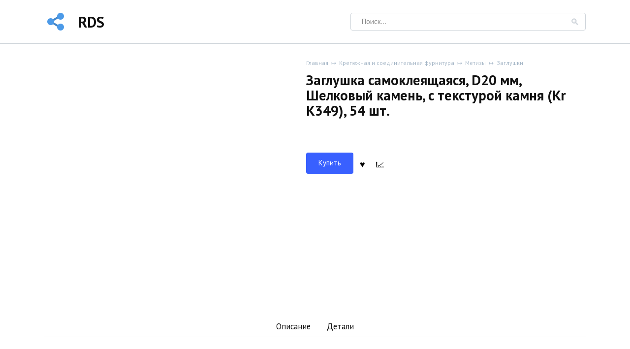

--- FILE ---
content_type: text/html; charset=UTF-8
request_url: https://reddesignstudio.ru/product/zaglushka-samokleyaschayasya-d20-mm-shelkovyy-kamen-s-teksturoy-kamnya-kr-k349-54-sht/
body_size: 12066
content:
<!doctype html>
<html lang="ru-RU">
<head>
    <meta charset="UTF-8">
    <meta name="viewport" content="width=device-width, initial-scale=1">

    <meta name='robots' content='index, follow, max-image-preview:large, max-snippet:-1, max-video-preview:-1' />

	<!-- This site is optimized with the Yoast SEO plugin v26.8 - https://yoast.com/product/yoast-seo-wordpress/ -->
	<title>Заглушка самоклеящаяся, D20 мм, Шелковый камень, с текстурой камня (Kr K349), 54 шт.</title>
	<meta name="description" content="Заглушка самоклеящаяся, D20 мм, Шелковый камень, с текстурой камня (Kr K349), 54 шт." />
	<link rel="canonical" href="https://reddesignstudio.ru/product/zaglushka-samokleyaschayasya-d20-mm-shelkovyy-kamen-s-teksturoy-kamnya-kr-k349-54-sht/" />
	<meta property="og:locale" content="ru_RU" />
	<meta property="og:type" content="article" />
	<meta property="og:title" content="Заглушка самоклеящаяся, D20 мм, Шелковый камень, с текстурой камня (Kr K349), 54 шт." />
	<meta property="og:description" content="Заглушка самоклеящаяся, D20 мм, Шелковый камень, с текстурой камня (Kr K349), 54 шт." />
	<meta property="og:url" content="https://reddesignstudio.ru/product/zaglushka-samokleyaschayasya-d20-mm-shelkovyy-kamen-s-teksturoy-kamnya-kr-k349-54-sht/" />
	<meta property="og:site_name" content="RDS" />
	<meta property="og:image" content="https://reddesignstudio.ru/wp-content/uploads/k349-40-20.jpg" />
	<meta property="og:image:width" content="800" />
	<meta property="og:image:height" content="800" />
	<meta property="og:image:type" content="image/jpeg" />
	<meta name="twitter:card" content="summary_large_image" />
	<script type="application/ld+json" class="yoast-schema-graph">{"@context":"https://schema.org","@graph":[{"@type":"WebPage","@id":"https://reddesignstudio.ru/product/zaglushka-samokleyaschayasya-d20-mm-shelkovyy-kamen-s-teksturoy-kamnya-kr-k349-54-sht/","url":"https://reddesignstudio.ru/product/zaglushka-samokleyaschayasya-d20-mm-shelkovyy-kamen-s-teksturoy-kamnya-kr-k349-54-sht/","name":"Заглушка самоклеящаяся, D20 мм, Шелковый камень, с текстурой камня (Kr K349), 54 шт.","isPartOf":{"@id":"https://reddesignstudio.ru/#website"},"primaryImageOfPage":{"@id":"https://reddesignstudio.ru/product/zaglushka-samokleyaschayasya-d20-mm-shelkovyy-kamen-s-teksturoy-kamnya-kr-k349-54-sht/#primaryimage"},"image":{"@id":"https://reddesignstudio.ru/product/zaglushka-samokleyaschayasya-d20-mm-shelkovyy-kamen-s-teksturoy-kamnya-kr-k349-54-sht/#primaryimage"},"thumbnailUrl":"https://reddesignstudio.ru/wp-content/uploads/k349-40-20.jpg","datePublished":"2024-07-05T06:49:58+00:00","description":"Заглушка самоклеящаяся, D20 мм, Шелковый камень, с текстурой камня (Kr K349), 54 шт.","breadcrumb":{"@id":"https://reddesignstudio.ru/product/zaglushka-samokleyaschayasya-d20-mm-shelkovyy-kamen-s-teksturoy-kamnya-kr-k349-54-sht/#breadcrumb"},"inLanguage":"ru-RU","potentialAction":[{"@type":"ReadAction","target":["https://reddesignstudio.ru/product/zaglushka-samokleyaschayasya-d20-mm-shelkovyy-kamen-s-teksturoy-kamnya-kr-k349-54-sht/"]}]},{"@type":"ImageObject","inLanguage":"ru-RU","@id":"https://reddesignstudio.ru/product/zaglushka-samokleyaschayasya-d20-mm-shelkovyy-kamen-s-teksturoy-kamnya-kr-k349-54-sht/#primaryimage","url":"https://reddesignstudio.ru/wp-content/uploads/k349-40-20.jpg","contentUrl":"https://reddesignstudio.ru/wp-content/uploads/k349-40-20.jpg","width":800,"height":800},{"@type":"BreadcrumbList","@id":"https://reddesignstudio.ru/product/zaglushka-samokleyaschayasya-d20-mm-shelkovyy-kamen-s-teksturoy-kamnya-kr-k349-54-sht/#breadcrumb","itemListElement":[{"@type":"ListItem","position":1,"name":"Главная страница","item":"https://reddesignstudio.ru/"},{"@type":"ListItem","position":2,"name":"Магазин RDS","item":"https://reddesignstudio.ru/"},{"@type":"ListItem","position":3,"name":"Заглушка самоклеящаяся, D20 мм, Шелковый камень, с текстурой камня (Kr K349), 54 шт."}]},{"@type":"WebSite","@id":"https://reddesignstudio.ru/#website","url":"https://reddesignstudio.ru/","name":"RDS","description":"","potentialAction":[{"@type":"SearchAction","target":{"@type":"EntryPoint","urlTemplate":"https://reddesignstudio.ru/?s={search_term_string}"},"query-input":{"@type":"PropertyValueSpecification","valueRequired":true,"valueName":"search_term_string"}}],"inLanguage":"ru-RU"}]}</script>
	<!-- / Yoast SEO plugin. -->


<link rel='dns-prefetch' href='//fonts.googleapis.com' />
<style id='wp-img-auto-sizes-contain-inline-css'>
img:is([sizes=auto i],[sizes^="auto," i]){contain-intrinsic-size:3000px 1500px}
/*# sourceURL=wp-img-auto-sizes-contain-inline-css */
</style>
<style id='classic-theme-styles-inline-css'>
/*! This file is auto-generated */
.wp-block-button__link{color:#fff;background-color:#32373c;border-radius:9999px;box-shadow:none;text-decoration:none;padding:calc(.667em + 2px) calc(1.333em + 2px);font-size:1.125em}.wp-block-file__button{background:#32373c;color:#fff;text-decoration:none}
/*# sourceURL=/wp-includes/css/classic-themes.min.css */
</style>
<link rel='stylesheet' id='photoswipe-css' href='https://reddesignstudio.ru/wp-content/plugins/woocommerce/assets/css/photoswipe/photoswipe.min.css' media='all' />
<link rel='stylesheet' id='photoswipe-default-skin-css' href='https://reddesignstudio.ru/wp-content/plugins/woocommerce/assets/css/photoswipe/default-skin/default-skin.min.css' media='all' />
<style id='woocommerce-inline-inline-css'>
.woocommerce form .form-row .required { visibility: visible; }
/*# sourceURL=woocommerce-inline-inline-css */
</style>
<link rel='stylesheet' id='google-fonts-css' href='https://fonts.googleapis.com/css?family=PT+Sans%3A400%2C400i%2C700%7CRubik%3A300%2C400%2C400i%2C500%2C700&#038;subset=cyrillic&#038;display=swap' media='all' />
<link rel='stylesheet' id='bono-style-css' href='https://reddesignstudio.ru/wp-content/themes/bono/assets/css/style.min.css' media='all' />
<script type="text/template" id="tmpl-variation-template">
	<div class="woocommerce-variation-description">{{{ data.variation.variation_description }}}</div>
	<div class="woocommerce-variation-price">{{{ data.variation.price_html }}}</div>
	<div class="woocommerce-variation-availability">{{{ data.variation.availability_html }}}</div>
</script>
<script type="text/template" id="tmpl-unavailable-variation-template">
	<p role="alert">Этот товар недоступен. Пожалуйста, выберите другую комбинацию.</p>
</script>
<script src="https://reddesignstudio.ru/wp-includes/js/jquery/jquery.min.js" id="jquery-core-js"></script>
<script src="https://reddesignstudio.ru/wp-includes/js/jquery/jquery-migrate.min.js" id="jquery-migrate-js"></script>
<script src="https://reddesignstudio.ru/wp-content/plugins/woocommerce/assets/js/jquery-blockui/jquery.blockUI.min.js" id="wc-jquery-blockui-js" defer data-wp-strategy="defer"></script>
<script src="https://reddesignstudio.ru/wp-content/plugins/woocommerce/assets/js/zoom/jquery.zoom.min.js" id="wc-zoom-js" defer data-wp-strategy="defer"></script>
<script src="https://reddesignstudio.ru/wp-content/plugins/woocommerce/assets/js/flexslider/jquery.flexslider.min.js" id="wc-flexslider-js" defer data-wp-strategy="defer"></script>
<script src="https://reddesignstudio.ru/wp-content/plugins/woocommerce/assets/js/photoswipe/photoswipe.min.js" id="wc-photoswipe-js" defer data-wp-strategy="defer"></script>
<script src="https://reddesignstudio.ru/wp-content/plugins/woocommerce/assets/js/photoswipe/photoswipe-ui-default.min.js" id="wc-photoswipe-ui-default-js" defer data-wp-strategy="defer"></script>
<script src="https://reddesignstudio.ru/wp-content/plugins/woocommerce/assets/js/js-cookie/js.cookie.min.js" id="wc-js-cookie-js" defer data-wp-strategy="defer"></script>
<script id="woocommerce-js-extra">
var woocommerce_params = {"ajax_url":"/wp-admin/admin-ajax.php","wc_ajax_url":"/?wc-ajax=%%endpoint%%","i18n_password_show":"\u041f\u043e\u043a\u0430\u0437\u0430\u0442\u044c \u043f\u0430\u0440\u043e\u043b\u044c","i18n_password_hide":"\u0421\u043a\u0440\u044b\u0442\u044c \u043f\u0430\u0440\u043e\u043b\u044c"};
//# sourceURL=woocommerce-js-extra
</script>
<script src="https://reddesignstudio.ru/wp-content/plugins/woocommerce/assets/js/frontend/woocommerce.min.js" id="woocommerce-js" defer data-wp-strategy="defer"></script>
<style>.pseudo-clearfy-link { color: #008acf; cursor: pointer;}.pseudo-clearfy-link:hover { text-decoration: none;}</style><link rel="preload" href="https://reddesignstudio.ru/wp-content/themes/bono/assets/fonts/wpshop-core.ttf" as="font" crossorigin>
    <style id="bono-custom-styles">body{font-family:"PT Sans" ,"Helvetica Neue", Helvetica, Arial, sans-serif;font-size:15px;}.h1, h1:not(.site-title){font-family:"PT Sans" ,"Helvetica Neue", Helvetica, Arial, sans-serif;font-size:1.9em;}.h2, .related-posts__header, .related-products__header, .section-block__title, h2{font-family:"PT Sans" ,"Helvetica Neue", Helvetica, Arial, sans-serif;font-size:1.7em;}.comment-reply-title, .comments-title, .h3, h3{font-family:"PT Sans" ,"Helvetica Neue", Helvetica, Arial, sans-serif;}.h4, h4{font-family:"PT Sans" ,"Helvetica Neue", Helvetica, Arial, sans-serif;}.h5, h5{font-family:"PT Sans" ,"Helvetica Neue", Helvetica, Arial, sans-serif;}</style>
	<noscript><style>.woocommerce-product-gallery{ opacity: 1 !important; }</style></noscript>
	<link rel="icon" href="https://reddesignstudio.ru/wp-content/uploads/link.png" sizes="32x32" />
<link rel="icon" href="https://reddesignstudio.ru/wp-content/uploads/link.png" sizes="192x192" />
<link rel="apple-touch-icon" href="https://reddesignstudio.ru/wp-content/uploads/link.png" />
<meta name="msapplication-TileImage" content="https://reddesignstudio.ru/wp-content/uploads/link.png" />
    <link rel='stylesheet' id='wc-blocks-style-css' href='https://reddesignstudio.ru/wp-content/plugins/woocommerce/assets/client/blocks/wc-blocks.css' media='all' />
<style id='global-styles-inline-css'>
:root{--wp--preset--aspect-ratio--square: 1;--wp--preset--aspect-ratio--4-3: 4/3;--wp--preset--aspect-ratio--3-4: 3/4;--wp--preset--aspect-ratio--3-2: 3/2;--wp--preset--aspect-ratio--2-3: 2/3;--wp--preset--aspect-ratio--16-9: 16/9;--wp--preset--aspect-ratio--9-16: 9/16;--wp--preset--color--black: #000000;--wp--preset--color--cyan-bluish-gray: #abb8c3;--wp--preset--color--white: #ffffff;--wp--preset--color--pale-pink: #f78da7;--wp--preset--color--vivid-red: #cf2e2e;--wp--preset--color--luminous-vivid-orange: #ff6900;--wp--preset--color--luminous-vivid-amber: #fcb900;--wp--preset--color--light-green-cyan: #7bdcb5;--wp--preset--color--vivid-green-cyan: #00d084;--wp--preset--color--pale-cyan-blue: #8ed1fc;--wp--preset--color--vivid-cyan-blue: #0693e3;--wp--preset--color--vivid-purple: #9b51e0;--wp--preset--gradient--vivid-cyan-blue-to-vivid-purple: linear-gradient(135deg,rgb(6,147,227) 0%,rgb(155,81,224) 100%);--wp--preset--gradient--light-green-cyan-to-vivid-green-cyan: linear-gradient(135deg,rgb(122,220,180) 0%,rgb(0,208,130) 100%);--wp--preset--gradient--luminous-vivid-amber-to-luminous-vivid-orange: linear-gradient(135deg,rgb(252,185,0) 0%,rgb(255,105,0) 100%);--wp--preset--gradient--luminous-vivid-orange-to-vivid-red: linear-gradient(135deg,rgb(255,105,0) 0%,rgb(207,46,46) 100%);--wp--preset--gradient--very-light-gray-to-cyan-bluish-gray: linear-gradient(135deg,rgb(238,238,238) 0%,rgb(169,184,195) 100%);--wp--preset--gradient--cool-to-warm-spectrum: linear-gradient(135deg,rgb(74,234,220) 0%,rgb(151,120,209) 20%,rgb(207,42,186) 40%,rgb(238,44,130) 60%,rgb(251,105,98) 80%,rgb(254,248,76) 100%);--wp--preset--gradient--blush-light-purple: linear-gradient(135deg,rgb(255,206,236) 0%,rgb(152,150,240) 100%);--wp--preset--gradient--blush-bordeaux: linear-gradient(135deg,rgb(254,205,165) 0%,rgb(254,45,45) 50%,rgb(107,0,62) 100%);--wp--preset--gradient--luminous-dusk: linear-gradient(135deg,rgb(255,203,112) 0%,rgb(199,81,192) 50%,rgb(65,88,208) 100%);--wp--preset--gradient--pale-ocean: linear-gradient(135deg,rgb(255,245,203) 0%,rgb(182,227,212) 50%,rgb(51,167,181) 100%);--wp--preset--gradient--electric-grass: linear-gradient(135deg,rgb(202,248,128) 0%,rgb(113,206,126) 100%);--wp--preset--gradient--midnight: linear-gradient(135deg,rgb(2,3,129) 0%,rgb(40,116,252) 100%);--wp--preset--font-size--small: 19.5px;--wp--preset--font-size--medium: 20px;--wp--preset--font-size--large: 36.5px;--wp--preset--font-size--x-large: 42px;--wp--preset--font-size--normal: 22px;--wp--preset--font-size--huge: 49.5px;--wp--preset--spacing--20: 0.44rem;--wp--preset--spacing--30: 0.67rem;--wp--preset--spacing--40: 1rem;--wp--preset--spacing--50: 1.5rem;--wp--preset--spacing--60: 2.25rem;--wp--preset--spacing--70: 3.38rem;--wp--preset--spacing--80: 5.06rem;--wp--preset--shadow--natural: 6px 6px 9px rgba(0, 0, 0, 0.2);--wp--preset--shadow--deep: 12px 12px 50px rgba(0, 0, 0, 0.4);--wp--preset--shadow--sharp: 6px 6px 0px rgba(0, 0, 0, 0.2);--wp--preset--shadow--outlined: 6px 6px 0px -3px rgb(255, 255, 255), 6px 6px rgb(0, 0, 0);--wp--preset--shadow--crisp: 6px 6px 0px rgb(0, 0, 0);}:where(.is-layout-flex){gap: 0.5em;}:where(.is-layout-grid){gap: 0.5em;}body .is-layout-flex{display: flex;}.is-layout-flex{flex-wrap: wrap;align-items: center;}.is-layout-flex > :is(*, div){margin: 0;}body .is-layout-grid{display: grid;}.is-layout-grid > :is(*, div){margin: 0;}:where(.wp-block-columns.is-layout-flex){gap: 2em;}:where(.wp-block-columns.is-layout-grid){gap: 2em;}:where(.wp-block-post-template.is-layout-flex){gap: 1.25em;}:where(.wp-block-post-template.is-layout-grid){gap: 1.25em;}.has-black-color{color: var(--wp--preset--color--black) !important;}.has-cyan-bluish-gray-color{color: var(--wp--preset--color--cyan-bluish-gray) !important;}.has-white-color{color: var(--wp--preset--color--white) !important;}.has-pale-pink-color{color: var(--wp--preset--color--pale-pink) !important;}.has-vivid-red-color{color: var(--wp--preset--color--vivid-red) !important;}.has-luminous-vivid-orange-color{color: var(--wp--preset--color--luminous-vivid-orange) !important;}.has-luminous-vivid-amber-color{color: var(--wp--preset--color--luminous-vivid-amber) !important;}.has-light-green-cyan-color{color: var(--wp--preset--color--light-green-cyan) !important;}.has-vivid-green-cyan-color{color: var(--wp--preset--color--vivid-green-cyan) !important;}.has-pale-cyan-blue-color{color: var(--wp--preset--color--pale-cyan-blue) !important;}.has-vivid-cyan-blue-color{color: var(--wp--preset--color--vivid-cyan-blue) !important;}.has-vivid-purple-color{color: var(--wp--preset--color--vivid-purple) !important;}.has-black-background-color{background-color: var(--wp--preset--color--black) !important;}.has-cyan-bluish-gray-background-color{background-color: var(--wp--preset--color--cyan-bluish-gray) !important;}.has-white-background-color{background-color: var(--wp--preset--color--white) !important;}.has-pale-pink-background-color{background-color: var(--wp--preset--color--pale-pink) !important;}.has-vivid-red-background-color{background-color: var(--wp--preset--color--vivid-red) !important;}.has-luminous-vivid-orange-background-color{background-color: var(--wp--preset--color--luminous-vivid-orange) !important;}.has-luminous-vivid-amber-background-color{background-color: var(--wp--preset--color--luminous-vivid-amber) !important;}.has-light-green-cyan-background-color{background-color: var(--wp--preset--color--light-green-cyan) !important;}.has-vivid-green-cyan-background-color{background-color: var(--wp--preset--color--vivid-green-cyan) !important;}.has-pale-cyan-blue-background-color{background-color: var(--wp--preset--color--pale-cyan-blue) !important;}.has-vivid-cyan-blue-background-color{background-color: var(--wp--preset--color--vivid-cyan-blue) !important;}.has-vivid-purple-background-color{background-color: var(--wp--preset--color--vivid-purple) !important;}.has-black-border-color{border-color: var(--wp--preset--color--black) !important;}.has-cyan-bluish-gray-border-color{border-color: var(--wp--preset--color--cyan-bluish-gray) !important;}.has-white-border-color{border-color: var(--wp--preset--color--white) !important;}.has-pale-pink-border-color{border-color: var(--wp--preset--color--pale-pink) !important;}.has-vivid-red-border-color{border-color: var(--wp--preset--color--vivid-red) !important;}.has-luminous-vivid-orange-border-color{border-color: var(--wp--preset--color--luminous-vivid-orange) !important;}.has-luminous-vivid-amber-border-color{border-color: var(--wp--preset--color--luminous-vivid-amber) !important;}.has-light-green-cyan-border-color{border-color: var(--wp--preset--color--light-green-cyan) !important;}.has-vivid-green-cyan-border-color{border-color: var(--wp--preset--color--vivid-green-cyan) !important;}.has-pale-cyan-blue-border-color{border-color: var(--wp--preset--color--pale-cyan-blue) !important;}.has-vivid-cyan-blue-border-color{border-color: var(--wp--preset--color--vivid-cyan-blue) !important;}.has-vivid-purple-border-color{border-color: var(--wp--preset--color--vivid-purple) !important;}.has-vivid-cyan-blue-to-vivid-purple-gradient-background{background: var(--wp--preset--gradient--vivid-cyan-blue-to-vivid-purple) !important;}.has-light-green-cyan-to-vivid-green-cyan-gradient-background{background: var(--wp--preset--gradient--light-green-cyan-to-vivid-green-cyan) !important;}.has-luminous-vivid-amber-to-luminous-vivid-orange-gradient-background{background: var(--wp--preset--gradient--luminous-vivid-amber-to-luminous-vivid-orange) !important;}.has-luminous-vivid-orange-to-vivid-red-gradient-background{background: var(--wp--preset--gradient--luminous-vivid-orange-to-vivid-red) !important;}.has-very-light-gray-to-cyan-bluish-gray-gradient-background{background: var(--wp--preset--gradient--very-light-gray-to-cyan-bluish-gray) !important;}.has-cool-to-warm-spectrum-gradient-background{background: var(--wp--preset--gradient--cool-to-warm-spectrum) !important;}.has-blush-light-purple-gradient-background{background: var(--wp--preset--gradient--blush-light-purple) !important;}.has-blush-bordeaux-gradient-background{background: var(--wp--preset--gradient--blush-bordeaux) !important;}.has-luminous-dusk-gradient-background{background: var(--wp--preset--gradient--luminous-dusk) !important;}.has-pale-ocean-gradient-background{background: var(--wp--preset--gradient--pale-ocean) !important;}.has-electric-grass-gradient-background{background: var(--wp--preset--gradient--electric-grass) !important;}.has-midnight-gradient-background{background: var(--wp--preset--gradient--midnight) !important;}.has-small-font-size{font-size: var(--wp--preset--font-size--small) !important;}.has-medium-font-size{font-size: var(--wp--preset--font-size--medium) !important;}.has-large-font-size{font-size: var(--wp--preset--font-size--large) !important;}.has-x-large-font-size{font-size: var(--wp--preset--font-size--x-large) !important;}
/*# sourceURL=global-styles-inline-css */
</style>
</head>
<body class="wp-singular product-template-default single single-product postid-6238 wp-embed-responsive wp-theme-bono theme-bono woocommerce woocommerce-page woocommerce-no-js woocommerce-active sidebar-none">



<div id="page" class="site">
    <a class="skip-link screen-reader-text" href="#content"><!--noindex-->Перейти к содержанию<!--/noindex--></a>

    
            

<header id="masthead" class="site-header site-header--style-1 full" itemscope itemtype="http://schema.org/WPHeader">
    <div class="site-header-inner fixed">

        <div class="humburger js-humburger"><span></span><span></span><span></span></div>
        
<div class="site-branding">
    <div class="site-logotype"><a href="https://reddesignstudio.ru/"><img src="https://reddesignstudio.ru/wp-content/uploads/link.png" width="48" height="48" alt="RDS"></a></div><div class="site-branding__body"><div class="site-title"><a href="https://reddesignstudio.ru/">RDS</a></div></div></div><!-- .site-branding -->
                                    <div class="header-search header-search--expanded">

                        
                        <form role="search" method="get" class="search-form" action="https://reddesignstudio.ru/">
                            <label>
                                <span class="screen-reader-text">Search for:</span>
                                <input type="search" class="search-field" placeholder="Поиск..." value="" name="s">
                            </label>
                                                        <button type="submit" class="search-submit"></button>
                        </form>
                    </div>
                                
    </div>
</header><!-- #masthead -->

    
            
<div class="mobile-menu-placeholder js-mobile-menu-placeholder"></div>
    
    
    <div id="content" class="site-content fixed">

        
        <div class="site-content-inner">



    <div class="woocommerce-notices-wrapper"></div><div id="product-6238" class="product type-product post-6238 status-publish first instock product_cat-zaglushki product_cat-krepezhnaya-i-soedinitelnaya-furnitura product_cat-metizy has-post-thumbnail product-type-external">

        <div class="product-container">

        
        <div class="product-images">
            <div class="woocommerce-product-gallery woocommerce-product-gallery--with-images woocommerce-product-gallery--columns-4 images" data-columns="4" style="opacity: 0; transition: opacity .25s ease-in-out;">
	<div class="woocommerce-product-gallery__wrapper">
		<div data-thumb="https://reddesignstudio.ru/wp-content/uploads/k349-40-20.jpg" data-thumb-alt="Заглушка самоклеящаяся, D20 мм, Шелковый камень, с текстурой камня (Kr K349), 54 шт." data-thumb-srcset=""  data-thumb-sizes="(max-width: 100px) 100vw, 100px" class="woocommerce-product-gallery__image"><a href="https://reddesignstudio.ru/wp-content/uploads/k349-40-20.jpg"><img width="800" height="800" src="https://reddesignstudio.ru/wp-content/uploads/k349-40-20.jpg" class="wp-post-image" alt="Заглушка самоклеящаяся, D20 мм, Шелковый камень, с текстурой камня (Kr K349), 54 шт." data-caption="" data-src="https://reddesignstudio.ru/wp-content/uploads/k349-40-20.jpg" data-large_image="https://reddesignstudio.ru/wp-content/uploads/k349-40-20.jpg" data-large_image_width="800" data-large_image_height="800" decoding="async" fetchpriority="high" /></a></div>	</div>
</div>

            <div class="single-product__badges">
                            </div>

        </div>
        <div class="product-info">

            <nav class="woocommerce-breadcrumb" aria-label="Breadcrumb"><a href="https://reddesignstudio.ru">Главная</a>&nbsp;&nbsp;<span class="wci-chevron-right"></span>&nbsp;&nbsp;<a href="https://reddesignstudio.ru/product-category/krepezhnaya-i-soedinitelnaya-furnitura/">Крепежная и соединительная фурнитура</a>&nbsp;&nbsp;<span class="wci-chevron-right"></span>&nbsp;&nbsp;<a href="https://reddesignstudio.ru/product-category/krepezhnaya-i-soedinitelnaya-furnitura/metizy/">Метизы</a>&nbsp;&nbsp;<span class="wci-chevron-right"></span>&nbsp;&nbsp;<a href="https://reddesignstudio.ru/product-category/krepezhnaya-i-soedinitelnaya-furnitura/metizy/zaglushki/">Заглушки</a></nav>
            <h1>Заглушка самоклеящаяся, D20 мм, Шелковый камень, с текстурой камня (Kr K349), 54 шт.</h1>

            <p class="price"></p>

            <div class="woocommerce-product-details__short-description">
                            </div>

            <div class="woocommerce-product-form-wrap">
                
<form class="cart" action="https://dorinebeaumont.com/g/6thd61jziqa43d1970e325b061abf0/?erid=LatgC1AGE&#038;f_id=20098&#038;ulp=https%3A%2F%2Fwww.mdm-complect.ru%2Fcatalog%2Fzaglushki%2F158676%2F%3Futm_source%3D158676%26utm_medium%3D158676%26utm_campaign%3D158676%26utm_content%3D158676%26utm_term%3D158676" method="get" target="_blank">
    
    <button type="submit" class="single_add_to_cart_button button alt type-external">Купить</button>

    <input type="hidden" name="erid" value="LatgC1AGE" /><input type="hidden" name="f_id" value="20098" /><input type="hidden" name="ulp" value="https://www.mdm-complect.ru/catalog/zaglushki/158676/?utm_source=158676&amp;utm_medium=158676&amp;utm_campaign=158676&amp;utm_content=158676&amp;utm_term=158676" />
    <div class="product-features-btn-container"><button type="button" name="add-favorite" title="Добавить в избранное" class="product-favorite-btn js-product-favorite" data-product_id="6238"></button>
<button type="button" name="add-compare" title="Добавить в сравнение" class="product-compare-btn js-product-compare" data-product_id="6238"></button></div><div class="added_to_cart"></div></form>


            </div>

            <div class="product_meta">
                                                                                    
                            </div>

                    </div>
    </div><!--.product-container-->

    
            <div class="woocommerce-tabs wc-tabs-wrapper">
            <ul class="tabs wc-tabs" role="tablist">
                                    <li class="description_tab" id="tab-title-description" role="tab" aria-controls="tab-description">
                        <a href="#tab-description">
                            Описание                        </a>
                    </li>
                                    <li class="additional_information_tab" id="tab-title-additional_information" role="tab" aria-controls="tab-additional_information">
                        <a href="#tab-additional_information">
                            Детали                        </a>
                    </li>
                            </ul>
                                            <div class="woocommerce-Tabs-panel woocommerce-Tabs-panel--description panel entry-content wc-tab" id="tab-description" role="tabpanel" aria-labelledby="tab-title-description">
                    

<h2>Характеристики</h2>
<h3>Заглушка самоклеящаяся, D20 мм, Шелковый камень, с текстурой камня (Kr K349), 54 шт. (K349.40.20)</h3>
<!-- toc empty -->                </div>
                                            <div class="woocommerce-Tabs-panel woocommerce-Tabs-panel--additional_information panel entry-content wc-tab" id="tab-additional_information" role="tabpanel" aria-labelledby="tab-title-additional_information">
                    

<table class="woocommerce-product-attributes shop_attributes" aria-label="Сведения о товаре">
			<tr class="woocommerce-product-attributes-item woocommerce-product-attributes-item--attribute_pa_proizvoditel">
			<th class="woocommerce-product-attributes-item__label" scope="row">Производитель</th>
			<td class="woocommerce-product-attributes-item__value"><p><a href="https://reddesignstudio.ru/proizvoditel/kromster-kitay/" rel="tag">Kromster (Китай)</a></p>
</td>
		</tr>
	</table>
                </div>
            
        </div>
        
    <div class="related-products">

        <div class="related-products__header">Похожие товары</div>

        <div class="shop-grid shop-grid--columns-4">


        
            

<div class="shop-item shop-item--type-standard in-stock product type-product post-63 status-publish first instock product_cat-krepezhnaya-i-soedinitelnaya-furnitura product_cat-mensoloderzhateli product_cat-polkoderzhateli product_cat-skrytye-mensoloderzhateli has-post-thumbnail product-type-external">

    
    <div class="shop-item-inner">

        <div class="shop-item__image">
            <div class="shop-item__image-inner">

                <img width="800" height="800" src="https://reddesignstudio.ru/wp-content/uploads/triade.jpg" class="attachment-woocommerce_thumbnail size-woocommerce_thumbnail" alt="TRIADE Скрытый менсолодержатель для деревянных полок толщиной от 30 мм" decoding="async" />


            </div>
            <div class="shop-item__icons">
                                                                            <span class="shop-item__icons-favorite js-shop-item-favorite" title="Добавить в избранное" data-product_id="63"></span>
                    
                                                        
                                                        
                                            <span class="shop-item__icons-compare js-shop-item-compare" title="Добавить в сравнение" data-product_id="63"></span>
                                                </div>
        </div>

        <div class="shop-item__badges">
                    </div>

        
        <div class="shop-item__title">
                        <a href="https://reddesignstudio.ru/product/triade-skrytyy-mensoloderzhatel-dlya-derevyannyh-polok-tolschinoy-ot-30-mm/">TRIADE Скрытый менсолодержатель для деревянных полок толщиной от 30 мм</a>
        </div>
        <div class="shop-item__price">
            
        </div>

        
        
    </div>

    </div>

        
            

<div class="shop-item shop-item--type-standard in-stock product type-product post-216 status-publish instock product_cat-krepezhnaya-i-soedinitelnaya-furnitura product_cat-styazhki-i-krepleniya product_cat-ugolki-mebelnye has-post-thumbnail product-type-external">

    
    <div class="shop-item-inner">

        <div class="shop-item__image">
            <div class="shop-item__image-inner">

                <img width="800" height="800" src="https://reddesignstudio.ru/wp-content/uploads/cs01pb.jpg" class="attachment-woocommerce_thumbnail size-woocommerce_thumbnail" alt="Накладка для держателя задней панели FM20, белая" decoding="async" />


            </div>
            <div class="shop-item__icons">
                                                                            <span class="shop-item__icons-favorite js-shop-item-favorite" title="Добавить в избранное" data-product_id="216"></span>
                    
                                                        
                                                        
                                            <span class="shop-item__icons-compare js-shop-item-compare" title="Добавить в сравнение" data-product_id="216"></span>
                                                </div>
        </div>

        <div class="shop-item__badges">
                    </div>

        
        <div class="shop-item__title">
                        <a href="https://reddesignstudio.ru/product/nakladka-dlya-derzhatelya-zadney-paneli-fm20-belaya/">Накладка для держателя задней панели FM20, белая</a>
        </div>
        <div class="shop-item__price">
            
        </div>

        
        
    </div>

    </div>

        
            

<div class="shop-item shop-item--type-standard in-stock product type-product post-204 status-publish instock product_cat-vintovye-styazhki product_cat-krepezhnaya-i-soedinitelnaya-furnitura product_cat-styazhki-i-krepleniya has-post-thumbnail product-type-external">

    
    <div class="shop-item-inner">

        <div class="shop-item__image">
            <div class="shop-item__image-inner">

                <img width="800" height="800" src="https://reddesignstudio.ru/wp-content/uploads/ba06fz.jpg" class="attachment-woocommerce_thumbnail size-woocommerce_thumbnail" alt="Стяжка-бочонок под шлиц для плит толщиной от 16 мм" decoding="async" loading="lazy" />


            </div>
            <div class="shop-item__icons">
                                                                            <span class="shop-item__icons-favorite js-shop-item-favorite" title="Добавить в избранное" data-product_id="204"></span>
                    
                                                        
                                                        
                                            <span class="shop-item__icons-compare js-shop-item-compare" title="Добавить в сравнение" data-product_id="204"></span>
                                                </div>
        </div>

        <div class="shop-item__badges">
                    </div>

        
        <div class="shop-item__title">
                        <a href="https://reddesignstudio.ru/product/styazhka-bochonok-pod-shlits-dlya-plit-tolschinoy-ot-16-mm/">Стяжка-бочонок под шлиц для плит толщиной от 16 мм</a>
        </div>
        <div class="shop-item__price">
            
        </div>

        
        
    </div>

    </div>

        
            

<div class="shop-item shop-item--type-standard in-stock product type-product post-65 status-publish last instock product_cat-gayki-i-shayby product_cat-krepezhnaya-i-soedinitelnaya-furnitura product_cat-metizy has-post-thumbnail product-type-external">

    
    <div class="shop-item-inner">

        <div class="shop-item__image">
            <div class="shop-item__image-inner">

                <img width="800" height="800" src="https://reddesignstudio.ru/wp-content/uploads/bp.jpg" class="attachment-woocommerce_thumbnail size-woocommerce_thumbnail" alt="Гайка для ножки мебельной М8" decoding="async" loading="lazy" />


            </div>
            <div class="shop-item__icons">
                                                                            <span class="shop-item__icons-favorite js-shop-item-favorite" title="Добавить в избранное" data-product_id="65"></span>
                    
                                                        
                                                        
                                            <span class="shop-item__icons-compare js-shop-item-compare" title="Добавить в сравнение" data-product_id="65"></span>
                                                </div>
        </div>

        <div class="shop-item__badges">
                    </div>

        
        <div class="shop-item__title">
                        <a href="https://reddesignstudio.ru/product/gayka-dlya-nozhki-mebelnoy-m8/">Гайка для ножки мебельной М8</a>
        </div>
        <div class="shop-item__price">
            
        </div>

        
        
    </div>

    </div>

        
        </div>
<div class="quick-view quick-view__holder js-quick-view-holder">
	<div class="quick-view__container">
		<div class="quick-view__close js-quick-view-close"></div>
		<div class="js-quick-view-container"></div>
	</div>
</div>
    </div>

<div class="related-products"><div class="related-products__header">Недавно просмотренные товары</div><div class="woocommerce columns-4 "><div class="shop-grid shop-grid--columns-4">



<div class="shop-item shop-item--type-standard in-stock product type-product post-35554 status-publish first instock product_cat-gvozdi product_cat-gvozdi-dlya-neylera product_cat-krepezh product_tag-fubag has-post-thumbnail product-type-external">

    
    <div class="shop-item-inner">

        <div class="shop-item__image">
            <div class="shop-item__image-inner">

                <img width="1000" height="1000" src="https://reddesignstudio.ru/wp-content/uploads/original-11608.jpg" class="attachment-woocommerce_thumbnail size-woocommerce_thumbnail" alt="Скобы Fubag для гвоздескобозабивного пистолета 18GA 40 мм (5000 шт.)" decoding="async" loading="lazy" />


            </div>
            <div class="shop-item__icons">
                                                                            <span class="shop-item__icons-favorite js-shop-item-favorite" title="Добавить в избранное" data-product_id="35554"></span>
                    
                                                        
                                                        
                                            <span class="shop-item__icons-compare js-shop-item-compare" title="Добавить в сравнение" data-product_id="35554"></span>
                                                </div>
        </div>

        <div class="shop-item__badges">
                    </div>

        
        <div class="shop-item__title">
                        <a href="https://reddesignstudio.ru/product/skoby-fubag-dlya-gvozdeskobozabivnogo-pistoleta-18ga-40-mm-5000-sht/">Скобы Fubag для гвоздескобозабивного пистолета 18GA 40 мм (5000 шт.)</a>
        </div>
        <div class="shop-item__price">
            
        </div>

        
        
    </div>

    </div>


<div class="shop-item shop-item--type-standard in-stock product type-product post-35552 status-publish instock product_cat-gvozdi product_cat-gvozdi-dlya-neylera product_cat-krepezh product_tag-fubag has-post-thumbnail product-type-external">

    
    <div class="shop-item-inner">

        <div class="shop-item__image">
            <div class="shop-item__image-inner">

                <img width="1000" height="1000" src="https://reddesignstudio.ru/wp-content/uploads/original-11607.jpg" class="attachment-woocommerce_thumbnail size-woocommerce_thumbnail" alt="Гвозди реечные Fubag для гвоздезабивного пистолета 3,05х90 мм кольцевая накатка (3000 шт.)" decoding="async" loading="lazy" />


            </div>
            <div class="shop-item__icons">
                                                                            <span class="shop-item__icons-favorite js-shop-item-favorite" title="Добавить в избранное" data-product_id="35552"></span>
                    
                                                        
                                                        
                                            <span class="shop-item__icons-compare js-shop-item-compare" title="Добавить в сравнение" data-product_id="35552"></span>
                                                </div>
        </div>

        <div class="shop-item__badges">
                    </div>

        
        <div class="shop-item__title">
                        <a href="https://reddesignstudio.ru/product/gvozdi-reechnye-fubag-dlya-gvozdezabivnogo-pistoleta-3-05h90-mm-koltsevaya-nakatka-3000-sht/">Гвозди реечные Fubag для гвоздезабивного пистолета 3,05х90 мм кольцевая накатка (3000 шт.)</a>
        </div>
        <div class="shop-item__price">
            
        </div>

        
        
    </div>

    </div>


<div class="shop-item shop-item--type-standard in-stock product type-product post-35550 status-publish instock product_cat-gvozdi product_cat-gvozdi-dlya-neylera product_cat-krepezh product_tag-fubag has-post-thumbnail product-type-external">

    
    <div class="shop-item-inner">

        <div class="shop-item__image">
            <div class="shop-item__image-inner">

                <img width="1000" height="1000" src="https://reddesignstudio.ru/wp-content/uploads/original-11606.jpg" class="attachment-woocommerce_thumbnail size-woocommerce_thumbnail" alt="Гвозди реечные Fubag для гвоздезабивного пистолета 18GA 20 мм гладкие (5000 шт.)" decoding="async" loading="lazy" />


            </div>
            <div class="shop-item__icons">
                                                                            <span class="shop-item__icons-favorite js-shop-item-favorite" title="Добавить в избранное" data-product_id="35550"></span>
                    
                                                        
                                                        
                                            <span class="shop-item__icons-compare js-shop-item-compare" title="Добавить в сравнение" data-product_id="35550"></span>
                                                </div>
        </div>

        <div class="shop-item__badges">
                    </div>

        
        <div class="shop-item__title">
                        <a href="https://reddesignstudio.ru/product/gvozdi-reechnye-fubag-dlya-gvozdezabivnogo-pistoleta-18ga-20-mm-gladkie-5000-sht/">Гвозди реечные Fubag для гвоздезабивного пистолета 18GA 20 мм гладкие (5000 шт.)</a>
        </div>
        <div class="shop-item__price">
            
        </div>

        
        
    </div>

    </div>


<div class="shop-item shop-item--type-standard in-stock product type-product post-35548 status-publish last instock product_cat-gvozdi product_cat-gvozdi-dlya-neylera product_cat-krepezh product_tag-fubag has-post-thumbnail product-type-external">

    
    <div class="shop-item-inner">

        <div class="shop-item__image">
            <div class="shop-item__image-inner">

                <img width="1000" height="1000" src="https://reddesignstudio.ru/wp-content/uploads/original-11605.jpg" class="attachment-woocommerce_thumbnail size-woocommerce_thumbnail" alt="Скобы Fubag для гвоздескобозабивного пистолета 21GA тип 80 14 мм (5000 шт.)" decoding="async" loading="lazy" />


            </div>
            <div class="shop-item__icons">
                                                                            <span class="shop-item__icons-favorite js-shop-item-favorite" title="Добавить в избранное" data-product_id="35548"></span>
                    
                                                        
                                                        
                                            <span class="shop-item__icons-compare js-shop-item-compare" title="Добавить в сравнение" data-product_id="35548"></span>
                                                </div>
        </div>

        <div class="shop-item__badges">
                    </div>

        
        <div class="shop-item__title">
                        <a href="https://reddesignstudio.ru/product/skoby-fubag-dlya-gvozdeskobozabivnogo-pistoleta-21ga-tip-80-14-mm-5000-sht/">Скобы Fubag для гвоздескобозабивного пистолета 21GA тип 80 14 мм (5000 шт.)</a>
        </div>
        <div class="shop-item__price">
            
        </div>

        
        
    </div>

    </div>
</div>
<div class="quick-view quick-view__holder js-quick-view-holder">
	<div class="quick-view__container">
		<div class="quick-view__close js-quick-view-close"></div>
		<div class="js-quick-view-container"></div>
	</div>
</div></div></div></div>

<!-- product microdata -->
<div itemtype="http://schema.org/Product" itemscope style="display:none"><meta itemprop="name" content="&#x417;&#x430;&#x433;&#x43B;&#x443;&#x448;&#x43A;&#x430; &#x441;&#x430;&#x43C;&#x43E;&#x43A;&#x43B;&#x435;&#x44F;&#x449;&#x430;&#x44F;&#x441;&#x44F;, D20 &#x43C;&#x43C;, &#x428;&#x435;&#x43B;&#x43A;&#x43E;&#x432;&#x44B;&#x439; &#x43A;&#x430;&#x43C;&#x435;&#x43D;&#x44C;, &#x441; &#x442;&#x435;&#x43A;&#x441;&#x442;&#x443;&#x440;&#x43E;&#x439; &#x43A;&#x430;&#x43C;&#x43D;&#x44F; (Kr K349), 54 &#x448;&#x442;."><meta itemprop="description" content="&#x425;&#x430;&#x440;&#x430;&#x43A;&#x442;&#x435;&#x440;&#x438;&#x441;&#x442;&#x438;&#x43A;&#x438;&#13;
&#13;
&#x417;&#x430;&#x433;&#x43B;&#x443;&#x448;&#x43A;&#x430; &#x441;&#x430;&#x43C;&#x43E;&#x43A;&#x43B;&#x435;&#x44F;&#x449;&#x430;&#x44F;&#x441;&#x44F;, D20 &#x43C;&#x43C;, &#x428;&#x435;&#x43B;&#x43A;&#x43E;&#x432;&#x44B;&#x439; &#x43A;&#x430;&#x43C;&#x435;&#x43D;&#x44C;, &#x441; &#x442;&#x435;&#x43A;&#x441;&#x442;&#x443;&#x440;&#x43E;&#x439; &#x43A;&#x430;&#x43C;&#x43D;&#x44F; (Kr K349), 54 &#x448;&#x442;. (K349.40.20)"><meta itemprop="sku" content="57112d9dda4a"><link itemprop="image" href="https://reddesignstudio.ru/wp-content/uploads/k349-40-20.jpg"><link itemprop="image" href="https://reddesignstudio.ru/wp-content/uploads/k349-40-20.jpg"><div itemprop="offers" itemtype="http://schema.org/Offer" itemscope><link itemprop="url" href="https://reddesignstudio.ru/product/zaglushka-samokleyaschayasya-d20-mm-shelkovyy-kamen-s-teksturoy-kamnya-kr-k349-54-sht/"><meta itemprop="availability" content="https://schema.org/InStock"><meta itemprop="priceCurrency" content="RUB"><meta itemprop="itemCondition" content="https://schema.org/UsedCondition"><meta itemprop="price" content=""></div></div>

<!-- /product microdata -->




    


</div><!--.site-content-inner-->
</div><!--.site-content-->

<div class="block-after-site fixed"></div>




<div class="site-footer-container ">

    

            <footer id="colophon" class="site-footer site-footer--style-gray full">
            <div class="site-footer-inner fixed">

                
                
<div class="footer-bottom">
    <div class="footer-info">
        © 2026 reddesignstudio.ru
            </div>

    <div class="footer-counters">
        <!-- Yandex.Metrika counter -->
<script type="text/javascript" >
   (function(m,e,t,r,i,k,a){m[i]=m[i]||function(){(m[i].a=m[i].a||[]).push(arguments)};
   m[i].l=1*new Date();
   for (var j = 0; j < document.scripts.length; j++) {if (document.scripts[j].src === r) { return; }}
   k=e.createElement(t),a=e.getElementsByTagName(t)[0],k.async=1,k.src=r,a.parentNode.insertBefore(k,a)})
   (window, document, "script", "https://mc.yandex.ru/metrika/tag.js", "ym");

   ym(97756304, "init", {
        clickmap:true,
        trackLinks:true,
        accurateTrackBounce:true
   });
</script>
<noscript><div><img src="https://mc.yandex.ru/watch/97756304" style="position:absolute; left:-9999px;" alt="" /></div></noscript>
<!-- /Yandex.Metrika counter -->    </div>
</div>

            </div>
        </footer><!--.site-footer-->
    </div>


    <button type="button" class="scrolltop js-scrolltop"></button>


</div><!-- #page -->

<script type="text/javascript">
<!--
var _acic={dataProvider:10};(function(){var e=document.createElement("script");e.type="text/javascript";e.async=true;e.src="https://www.acint.net/aci.js";var t=document.getElementsByTagName("script")[0];t.parentNode.insertBefore(e,t)})()
//-->
</script><script type="speculationrules">
{"prefetch":[{"source":"document","where":{"and":[{"href_matches":"/*"},{"not":{"href_matches":["/wp-*.php","/wp-admin/*","/wp-content/uploads/*","/wp-content/*","/wp-content/plugins/*","/wp-content/themes/bono/*","/*\\?(.+)"]}},{"not":{"selector_matches":"a[rel~=\"nofollow\"]"}},{"not":{"selector_matches":".no-prefetch, .no-prefetch a"}}]},"eagerness":"conservative"}]}
</script>
<script>var pseudo_links = document.querySelectorAll(".pseudo-clearfy-link");for (var i=0;i<pseudo_links.length;i++ ) { pseudo_links[i].addEventListener("click", function(e){   window.open( e.target.getAttribute("data-uri") ); }); }</script><script type="application/ld+json">{"@context":"https://schema.org/","@type":"BreadcrumbList","itemListElement":[{"@type":"ListItem","position":1,"item":{"name":"\u0413\u043b\u0430\u0432\u043d\u0430\u044f","@id":"https://reddesignstudio.ru"}},{"@type":"ListItem","position":2,"item":{"name":"\u041a\u0440\u0435\u043f\u0435\u0436\u043d\u0430\u044f \u0438 \u0441\u043e\u0435\u0434\u0438\u043d\u0438\u0442\u0435\u043b\u044c\u043d\u0430\u044f \u0444\u0443\u0440\u043d\u0438\u0442\u0443\u0440\u0430","@id":"https://reddesignstudio.ru/product-category/krepezhnaya-i-soedinitelnaya-furnitura/"}},{"@type":"ListItem","position":3,"item":{"name":"\u041c\u0435\u0442\u0438\u0437\u044b","@id":"https://reddesignstudio.ru/product-category/krepezhnaya-i-soedinitelnaya-furnitura/metizy/"}},{"@type":"ListItem","position":4,"item":{"name":"\u0417\u0430\u0433\u043b\u0443\u0448\u043a\u0438","@id":"https://reddesignstudio.ru/product-category/krepezhnaya-i-soedinitelnaya-furnitura/metizy/zaglushki/"}}]}</script>
<div id="photoswipe-fullscreen-dialog" class="pswp" tabindex="-1" role="dialog" aria-modal="true" aria-hidden="true" aria-label="Полноэкранное изображение">
	<div class="pswp__bg"></div>
	<div class="pswp__scroll-wrap">
		<div class="pswp__container">
			<div class="pswp__item"></div>
			<div class="pswp__item"></div>
			<div class="pswp__item"></div>
		</div>
		<div class="pswp__ui pswp__ui--hidden">
			<div class="pswp__top-bar">
				<div class="pswp__counter"></div>
				<button class="pswp__button pswp__button--zoom" aria-label="Масштаб +/-"></button>
				<button class="pswp__button pswp__button--fs" aria-label="На весь экран"></button>
				<button class="pswp__button pswp__button--share" aria-label="Поделиться"></button>
				<button class="pswp__button pswp__button--close" aria-label="Закрыть (Esc)"></button>
				<div class="pswp__preloader">
					<div class="pswp__preloader__icn">
						<div class="pswp__preloader__cut">
							<div class="pswp__preloader__donut"></div>
						</div>
					</div>
				</div>
			</div>
			<div class="pswp__share-modal pswp__share-modal--hidden pswp__single-tap">
				<div class="pswp__share-tooltip"></div>
			</div>
			<button class="pswp__button pswp__button--arrow--left" aria-label="Пред. (стрелка влево)"></button>
			<button class="pswp__button pswp__button--arrow--right" aria-label="След. (стрелка вправо)"></button>
			<div class="pswp__caption">
				<div class="pswp__caption__center"></div>
			</div>
		</div>
	</div>
</div>
	<script>
		(function () {
			var c = document.body.className;
			c = c.replace(/woocommerce-no-js/, 'woocommerce-js');
			document.body.className = c;
		})();
	</script>
	<script id="wc-add-to-cart-js-extra">
var wc_add_to_cart_params = {"ajax_url":"/wp-admin/admin-ajax.php","wc_ajax_url":"/?wc-ajax=%%endpoint%%","i18n_view_cart":"\u041f\u0440\u043e\u0441\u043c\u043e\u0442\u0440 \u043a\u043e\u0440\u0437\u0438\u043d\u044b","cart_url":"https://reddesignstudio.ru/cart/","is_cart":"","cart_redirect_after_add":"no"};
//# sourceURL=wc-add-to-cart-js-extra
</script>
<script src="https://reddesignstudio.ru/wp-content/plugins/woocommerce/assets/js/frontend/add-to-cart.min.js" id="wc-add-to-cart-js" defer data-wp-strategy="defer"></script>
<script id="wc-single-product-js-extra">
var wc_single_product_params = {"i18n_required_rating_text":"\u041f\u043e\u0436\u0430\u043b\u0443\u0439\u0441\u0442\u0430, \u043f\u043e\u0441\u0442\u0430\u0432\u044c\u0442\u0435 \u043e\u0446\u0435\u043d\u043a\u0443","i18n_rating_options":["1 \u0438\u0437 5 \u0437\u0432\u0451\u0437\u0434","2 \u0438\u0437 5 \u0437\u0432\u0451\u0437\u0434","3 \u0438\u0437 5 \u0437\u0432\u0451\u0437\u0434","4 \u0438\u0437 5 \u0437\u0432\u0451\u0437\u0434","5 \u0438\u0437 5 \u0437\u0432\u0451\u0437\u0434"],"i18n_product_gallery_trigger_text":"\u041f\u0440\u043e\u0441\u043c\u043e\u0442\u0440 \u0433\u0430\u043b\u0435\u0440\u0435\u0438 \u0438\u0437\u043e\u0431\u0440\u0430\u0436\u0435\u043d\u0438\u0439 \u0432 \u043f\u043e\u043b\u043d\u043e\u044d\u043a\u0440\u0430\u043d\u043d\u043e\u043c \u0440\u0435\u0436\u0438\u043c\u0435","review_rating_required":"yes","flexslider":{"rtl":false,"animation":"slide","smoothHeight":true,"directionNav":false,"controlNav":"thumbnails","slideshow":false,"animationSpeed":500,"animationLoop":false,"allowOneSlide":false},"zoom_enabled":"1","zoom_options":[],"photoswipe_enabled":"1","photoswipe_options":{"shareEl":false,"closeOnScroll":false,"history":false,"hideAnimationDuration":0,"showAnimationDuration":0},"flexslider_enabled":"1"};
//# sourceURL=wc-single-product-js-extra
</script>
<script src="https://reddesignstudio.ru/wp-content/plugins/woocommerce/assets/js/frontend/single-product.min.js" id="wc-single-product-js" defer data-wp-strategy="defer"></script>
<script id="bono-scripts-js-extra">
var bono_settings_array = {"rating_text_average":"\u0441\u0440\u0435\u0434\u043d\u0438\u0439","rating_text_from":"\u043e\u0442","lightbox_display":"1","sidebar_fixed":"","compare_limit":"5","is_mobile":"","disable_ajax_add_to_cart":"","show_mobile_minicart":"1","open_current_category":"1","show_mobile_search":"","show_floating_cart":"","show_mobile_floating_cart":""};
var global_i18n = {"compare_to_many":"\u0421\u043b\u0438\u0448\u043a\u043e\u043c \u043c\u043d\u043e\u0433\u043e \u0442\u043e\u0432\u0430\u0440\u043e\u0432 \u0434\u043b\u044f \u0441\u0440\u0430\u0432\u043d\u0435\u043d\u0438\u044f","must_consent":"\u0412\u044b \u0434\u043e\u043b\u0436\u043d\u044b \u0434\u0430\u0442\u044c \u0441\u043e\u0433\u043b\u0430\u0441\u0438\u0435 \u043d\u0430 \u043e\u0431\u0440\u0430\u0431\u043e\u0442\u043a\u0443 \u043f\u0435\u0440\u0441\u043e\u043d\u0430\u043b\u044c\u043d\u044b\u0445 \u0434\u0430\u043d\u043d\u044b\u0445"};
var wpshop_ajax = {"url":"https://reddesignstudio.ru/wp-admin/admin-ajax.php","nonce":"e06a8df2e8","is_wc_enabled":"1"};
var quick_view_ajax = {"url":"https://reddesignstudio.ru/wp-admin/admin-ajax.php","nonce":"e06a8df2e8"};
var wpshop_views_counter_params = {"url":"https://reddesignstudio.ru/wp-admin/admin-ajax.php","nonce":"e06a8df2e8","is_postviews_enabled":"","post_id":"6238"};
//# sourceURL=bono-scripts-js-extra
</script>
<script src="https://reddesignstudio.ru/wp-content/themes/bono/assets/js/all.min.js" id="bono-scripts-js"></script>
<script id="zoom-js-before">
	jQuery(function($) {
	    $('.woocommerce-product-gallery').each(function () {
	        $(this).on('wc-product-gallery-after-init', function (e, gallery) {
	            $(gallery).find('.woocommerce-product-gallery__trigger').remove();
	            $(gallery).prepend( '<a href="#" class="woocommerce-product-gallery__trigger"></a>' );
	        });
	    });
	});
//# sourceURL=zoom-js-before
</script>
<script src="https://reddesignstudio.ru/wp-includes/js/underscore.min.js" id="underscore-js"></script>
<script id="wp-util-js-extra">
var _wpUtilSettings = {"ajax":{"url":"/wp-admin/admin-ajax.php"}};
//# sourceURL=wp-util-js-extra
</script>
<script src="https://reddesignstudio.ru/wp-includes/js/wp-util.min.js" id="wp-util-js"></script>
<script id="wc-add-to-cart-variation-js-extra">
var wc_add_to_cart_variation_params = {"wc_ajax_url":"/?wc-ajax=%%endpoint%%","i18n_no_matching_variations_text":"\u0416\u0430\u043b\u044c, \u043d\u043e \u0442\u043e\u0432\u0430\u0440\u043e\u0432, \u0441\u043e\u043e\u0442\u0432\u0435\u0442\u0441\u0442\u0432\u0443\u044e\u0449\u0438\u0445 \u0432\u0430\u0448\u0435\u043c\u0443 \u0432\u044b\u0431\u043e\u0440\u0443, \u043d\u0435 \u043e\u0431\u043d\u0430\u0440\u0443\u0436\u0435\u043d\u043e. \u041f\u043e\u0436\u0430\u043b\u0443\u0439\u0441\u0442\u0430, \u0432\u044b\u0431\u0435\u0440\u0438\u0442\u0435 \u0434\u0440\u0443\u0433\u0443\u044e \u043a\u043e\u043c\u0431\u0438\u043d\u0430\u0446\u0438\u044e.","i18n_make_a_selection_text":"\u0412\u044b\u0431\u0435\u0440\u0438\u0442\u0435 \u043e\u043f\u0446\u0438\u0438 \u0442\u043e\u0432\u0430\u0440\u0430 \u043f\u0435\u0440\u0435\u0434 \u0435\u0433\u043e \u0434\u043e\u0431\u0430\u0432\u043b\u0435\u043d\u0438\u0435\u043c \u0432 \u0432\u0430\u0448\u0443 \u043a\u043e\u0440\u0437\u0438\u043d\u0443.","i18n_unavailable_text":"\u042d\u0442\u043e\u0442 \u0442\u043e\u0432\u0430\u0440 \u043d\u0435\u0434\u043e\u0441\u0442\u0443\u043f\u0435\u043d. \u041f\u043e\u0436\u0430\u043b\u0443\u0439\u0441\u0442\u0430, \u0432\u044b\u0431\u0435\u0440\u0438\u0442\u0435 \u0434\u0440\u0443\u0433\u0443\u044e \u043a\u043e\u043c\u0431\u0438\u043d\u0430\u0446\u0438\u044e.","i18n_reset_alert_text":"\u0420\u0435\u0437\u0443\u043b\u044c\u0442\u0430\u0442\u044b \u0432\u0430\u0448\u0435\u0433\u043e \u0432\u044b\u0431\u043e\u0440\u0430 \u0441\u0431\u0440\u043e\u0448\u0435\u043d\u044b. \u0412\u044b\u0431\u0435\u0440\u0438\u0442\u0435 \u043e\u043f\u0446\u0438\u0438 \u0442\u043e\u0432\u0430\u0440\u0430, \u043f\u0435\u0440\u0435\u0434 \u0442\u0435\u043c \u043a\u0430\u043a \u0434\u043e\u0431\u0430\u0432\u0438\u0442\u044c \u0435\u0433\u043e \u0432 \u043a\u043e\u0440\u0437\u0438\u043d\u0443."};
//# sourceURL=wc-add-to-cart-variation-js-extra
</script>
<script src="https://reddesignstudio.ru/wp-content/plugins/woocommerce/assets/js/frontend/add-to-cart-variation.min.js" id="wc-add-to-cart-variation-js" defer data-wp-strategy="defer"></script>
<script src="https://reddesignstudio.ru/wp-content/plugins/woocommerce/assets/js/sourcebuster/sourcebuster.min.js" id="sourcebuster-js-js"></script>
<script id="wc-order-attribution-js-extra">
var wc_order_attribution = {"params":{"lifetime":1.0e-5,"session":30,"base64":false,"ajaxurl":"https://reddesignstudio.ru/wp-admin/admin-ajax.php","prefix":"wc_order_attribution_","allowTracking":true},"fields":{"source_type":"current.typ","referrer":"current_add.rf","utm_campaign":"current.cmp","utm_source":"current.src","utm_medium":"current.mdm","utm_content":"current.cnt","utm_id":"current.id","utm_term":"current.trm","utm_source_platform":"current.plt","utm_creative_format":"current.fmt","utm_marketing_tactic":"current.tct","session_entry":"current_add.ep","session_start_time":"current_add.fd","session_pages":"session.pgs","session_count":"udata.vst","user_agent":"udata.uag"}};
//# sourceURL=wc-order-attribution-js-extra
</script>
<script src="https://reddesignstudio.ru/wp-content/plugins/woocommerce/assets/js/frontend/order-attribution.min.js" id="wc-order-attribution-js"></script>
<script>!function(){var t=!1;try{var e=Object.defineProperty({},"passive",{get:function(){t=!0}});window.addEventListener("test",null,e)}catch(t){}return t}()||function(i){var o=!0,s=!1;EventTarget.prototype.addEventListener=function(t,e,n){var r="object"==typeof n,a=r?n.capture:n;n=r?n:{},"touchstart"!=t&&"scroll"!=t&&"wheel"!=t||(n.passive=void 0!==n.passive?n.passive:o),n.capture=void 0!==a?a:s,i.call(this,t,e,n)}}(EventTarget.prototype.addEventListener);</script>



</body>
</html>

<!--
Performance optimized by W3 Total Cache. Learn more: https://www.boldgrid.com/w3-total-cache/?utm_source=w3tc&utm_medium=footer_comment&utm_campaign=free_plugin

Кэширование страницы с использованием Disk: Enhanced 

Served from: reddesignstudio.ru @ 2026-01-21 05:49:18 by W3 Total Cache
-->